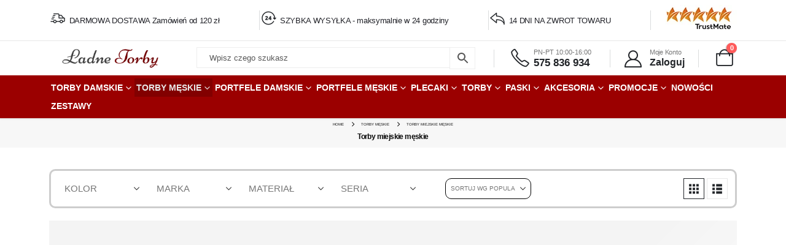

--- FILE ---
content_type: application/javascript
request_url: https://trustmate.io/build/js/widget/owl2.92692d0d.js
body_size: 356
content:
(()=>{"use strict";var t=function(t,o,e){if(e||2===arguments.length)for(var l,n=0,i=o.length;n<i;n++)!l&&n in o||(l||(l=Array.prototype.slice.call(o,0,n)),l[n]=o[n]);return t.concat(l||Array.prototype.slice.call(o))};document.addEventListener("mouseover",(function o(e){var l,n,i,r,a=e.target;(null===(n=null===(l=a.parentElement)||void 0===l?void 0:l.classList)||void 0===n?void 0:n.contains("tm-owl2__image-wrapper"))&&!(null===(r=null===(i=null==a?void 0:a.nextSibling)||void 0===i?void 0:i.classList)||void 0===r?void 0:r.contains("tm-tooltiptext__bottom"))&&function(){var o=document.querySelector(".tm-tooltiptext");if(o){var e=0,l=o;do{e+=(null==l?void 0:l.offsetTop)||0,l=(null==l?void 0:l.parentElement)||null}while(l||e>200);if((e=e<0?0:e)<200){var n=document.querySelectorAll(".tm-owl2__image-wrapper");t([],n,!0).forEach((function(t){t.children[1].classList.contains("tm-tooltiptext__bottom")||t.children[1].classList.add("tm-tooltiptext__bottom")}))}}}(),document.removeEventListener("mouseover",o)}))})();

--- FILE ---
content_type: image/svg+xml
request_url: https://trustmate.io/images/widgets/badges/v2/pl/role_model.svg
body_size: 14373
content:
<svg width="80" height="85" viewBox="0 0 80 85" fill="none" xmlns="http://www.w3.org/2000/svg">
<path d="M75.7199 18.3857C74.3698 34.3019 73.0197 50.1888 71.6696 66.1051C71.5834 66.662 71.3536 67.6293 70.7217 68.6259C69.9174 69.857 68.8545 70.5018 68.3662 70.7363C64.4021 72.2605 60.4093 73.7848 56.4452 75.309C56.3303 75.3676 56.1867 75.3969 56.0431 75.4555C51.4757 77.2142 46.9371 78.9436 42.3698 80.7023C41.9102 80.8782 41.1633 81.0834 40.2441 81.0834H39.842C38.9228 81.0834 38.1759 80.8489 37.7163 80.7023C33.149 78.9436 28.6104 77.1849 24.0431 75.4555C23.9281 75.3969 23.7845 75.3676 23.6409 75.309C19.6768 73.7848 15.684 72.2605 11.7199 70.7363C11.2028 70.4725 10.1687 69.857 9.36442 68.6259C8.70373 67.6293 8.50266 66.662 8.41648 66.1051C7.06639 50.1888 5.7163 34.3019 4.36621 18.3857C4.36621 17.9753 4.36621 17.2425 4.65346 16.4218C4.96944 15.6011 5.42905 15.0441 5.68758 14.751C7.92815 11.3216 10.1687 7.89209 12.4093 4.46262L12.9264 3.67121C13.6158 2.58667 14.7648 1.94182 16.0287 1.85388H64.1149C65.3788 1.91251 66.5278 2.58667 67.2172 3.67121L67.7343 4.46262C69.9748 7.89209 72.2154 11.3216 74.456 14.751C74.7432 15.0441 75.2028 15.6011 75.4901 16.4218C75.8061 17.2425 75.8061 17.9753 75.7773 18.3857H75.7199Z" fill="url(#paint0_linear_9_2307)"/>
<path d="M75.7197 18.3857C75.7197 18.6495 75.6622 18.9133 75.6622 19.2064L49.2637 24.8929L63.2529 1.88321H64.0572C65.3211 1.94183 66.4701 2.616 67.1595 3.70053L67.6766 4.49195C69.9172 7.92142 72.1577 11.3509 74.3983 14.7804C74.6856 15.0735 75.1452 15.6304 75.4324 16.4511C75.7484 17.2718 75.7484 18.0046 75.7197 18.415V18.3857Z" fill="#D276AD"/>
<path d="M4.30884 18.3857C4.30884 18.6495 4.36629 18.9133 4.36629 19.2064L30.7649 24.8929L16.8043 1.88321H16C14.7361 1.94183 13.5871 2.616 12.8977 3.70053L12.3807 4.49195C10.1401 7.92142 7.8995 11.3509 5.65893 14.7804C5.37167 15.0735 4.91207 15.6304 4.62482 16.4511C4.30884 17.2718 4.30884 18.0046 4.33756 18.415L4.30884 18.3857Z" fill="#C260A1"/>
<path d="M75.7195 19.2064C74.3982 34.7123 73.0768 50.2182 71.7842 65.7241C71.7554 66.2517 71.6118 67.0724 71.1522 68.0104C70.6639 69.007 70.0032 69.6225 69.601 69.9743C64.4879 66.0172 59.3748 62.0601 54.2617 58.1323C55.3533 46.4663 56.4448 34.8002 57.5364 23.1342C63.5974 21.8152 69.6585 20.5254 75.7195 19.2064Z" fill="url(#paint1_linear_9_2307)"/>
<path d="M4.30884 19.2064C5.6302 34.7123 6.95157 50.2182 8.24421 65.7241C8.24421 66.2517 8.41656 67.0724 8.87616 68.0104C9.36449 69.007 10.0252 69.6225 10.4273 69.9743C15.5404 66.0172 20.6535 62.0601 25.7666 58.1323C24.6751 46.4663 23.5835 34.8002 22.492 23.1342C16.4309 21.8152 10.3699 20.5254 4.30884 19.2064Z" fill="url(#paint2_linear_9_2307)"/>
<path d="M65.1775 21.1703C64.5169 34.0088 63.8274 46.8766 63.1668 59.7152V60.1548L22.8364 12.025H57.6515C58.5994 12.025 58.858 11.9957 59.2314 12.0837C59.4899 12.1423 59.8059 12.2889 60.1793 12.582C60.524 12.9044 60.8687 13.2268 61.2422 13.5493C61.8167 14.4579 62.4199 15.3959 62.9944 16.3632C63.5976 17.3598 64.2009 18.3564 64.7754 19.353C64.8903 19.5288 65.0339 19.7926 65.1201 20.1444C65.235 20.5841 65.235 20.9358 65.235 21.1996H65.1775V21.1703Z" fill="#C260A1"/>
<path d="M63.2528 60.1842C63.2241 60.6238 63.1092 61.2394 62.7645 61.8549C62.3623 62.5584 61.8453 62.9688 61.558 63.1446C58.3408 64.405 55.1236 65.6361 51.9063 66.8965C46.3049 68.9777 42.2259 70.4726 41.5939 70.6777C41.3354 70.7657 40.7896 70.9415 40.1002 70.9709H40.0715C39.3821 70.9709 38.8363 70.7657 38.5778 70.6777C37.9458 70.4433 33.8381 68.9777 28.2654 66.8965C25.0482 65.6361 21.8309 64.405 18.6137 63.1446C18.3264 62.9395 17.8094 62.5584 17.4072 61.8549C16.8902 60.9463 16.8902 60.0962 16.8902 59.7445C16.2295 46.906 15.5401 34.0381 14.8794 21.1996C14.8794 20.9651 14.8794 20.5841 14.9943 20.1444C15.0805 19.7927 15.2241 19.5582 15.339 19.353C15.9135 18.3564 16.488 17.3598 17.12 16.3632C17.6945 15.3959 18.2977 14.4579 18.8722 13.5493C19.2169 13.2268 19.5616 12.9044 19.9063 12.582C20.2798 12.2889 20.5957 12.1423 20.8255 12.0837C21.199 11.9664 21.4575 11.9957 22.4054 12.0251H23.0087L63.2528 60.1842Z" fill="url(#paint3_linear_9_2307)"/>
<path d="M75.7197 19.2064C74.3984 34.7123 73.077 50.2182 71.7844 65.7241C71.7269 66.2517 71.612 67.0724 71.1524 68.0104C70.6641 69.007 70.0034 69.6225 69.63 69.9743C69.63 69.9743 69.6012 69.9743 69.5725 69.945C69.9459 69.6225 70.3481 69.1828 70.7215 68.6552C71.3822 67.6586 71.5833 66.6913 71.6695 66.1344C72.9908 50.5113 74.3122 34.8589 75.6623 19.2357H75.7485L75.7197 19.2064Z" fill="url(#paint4_linear_9_2307)"/>
<path d="M75.634 19.2064C74.3126 34.8295 72.9913 50.482 71.6412 66.1051C71.555 66.662 71.3252 67.6293 70.6932 68.6259C70.3485 69.1828 69.9464 69.5932 69.5442 69.9156C68.941 69.4466 68.3378 68.9777 67.7058 68.5087C68.108 68.1862 68.5676 67.7466 68.9697 67.131C69.6017 66.193 69.8028 65.2844 69.8602 64.7568C71.1528 49.7199 72.4168 34.683 73.6807 19.6461C74.3126 19.4702 74.9446 19.3237 75.5765 19.2064H75.634Z" fill="url(#paint5_linear_9_2307)"/>
<path d="M62.8797 2.32289L61.5584 4.49196H17.7523L16.4309 2.32289H62.8797Z" fill="url(#paint6_linear_9_2307)"/>
<path d="M75.7201 18.3857C75.7201 18.6495 75.6627 18.9133 75.6627 19.2064L73.7668 19.6168C73.7668 19.2357 73.7668 18.5615 73.5083 17.8288C73.221 17.0373 72.7901 16.539 72.5316 16.2752C70.4059 13.0216 68.309 9.79735 66.1833 6.54375L65.695 5.81096C65.0343 4.78505 63.9427 4.16951 62.765 4.11088H61.9607L63.2821 1.91251H64.0864C65.3503 1.97113 66.4993 2.6453 67.1887 3.72983L67.7058 4.52125C69.9463 7.95071 72.1869 11.3802 74.4275 14.8096C74.7147 15.1028 75.1743 15.6597 75.4616 16.4804C75.7776 17.3011 75.7776 18.0339 75.7488 18.4443V18.3857H75.7201Z" fill="#C260A1"/>
<path d="M49.0342 38.0831C49.6374 37.5848 53.0845 35.3865 54.9803 33.5691C56.4453 32.1329 57.0198 28.381 54.7505 26.5636C51.7918 24.1894 48.948 26.6809 48.948 26.6809C48.948 26.6809 48.6895 25.2739 46.966 24.4532C44.7829 23.4273 42.054 23.0169 39.4974 23.0462C37.0557 23.0756 34.7864 23.3687 32.7757 24.3946C30.966 25.3032 30.8798 26.5636 30.8798 26.5636C30.8798 26.5636 28.5243 24.2773 25.6231 26.124C22.7505 27.9999 23.5549 31.7225 24.9624 33.3053C26.7721 35.3572 28.9552 36.3831 29.9319 37.1452C30.9085 37.9073 31.8565 38.6107 31.8565 39.2556C31.8565 39.9005 31.5692 40.047 31.4543 40.0177C31.3394 39.9884 31.1671 39.3435 30.6787 39.6073C30.018 39.9884 30.2191 41.4833 31.5979 41.6299C32.9193 41.7764 33.1778 40.3401 33.1778 40.3401L33.3789 38.9332L35.562 40.4867L37.9462 42.5092L37.8888 44.2386C37.8888 44.2386 37.7739 45.5576 37.1419 46.7301C36.51 47.9026 35.4759 49.0164 35.4759 49.0164V50.0423L44.3233 49.8371L44.036 48.8405C44.036 48.8405 42.887 47.5508 42.1976 46.1732C41.7092 45.1766 41.6231 44.2093 41.6231 44.2093V41.7471L46.1904 38.8746C46.1904 38.8746 46.6787 39.2849 46.6213 39.4022C46.5638 39.5487 46.5351 41.0143 47.6267 41.5419C48.7182 42.0695 49.6087 41.3954 49.4938 40.4574C49.3789 39.5194 48.8331 39.8418 48.6608 39.9884C48.4884 40.135 48.0863 40.1643 48.0001 39.6367C47.8852 39.109 48.3448 38.6107 48.948 38.0831H49.0342ZM26.3699 33.0122L25.3071 29.7293L26.571 28.0292L28.0073 27.5896C28.0073 27.5896 29.8457 28.9672 29.9031 29.0845C29.9606 29.2017 31.0809 31.5173 31.0809 31.5173L32.5171 36.8814L26.3699 33.0122ZM47.0809 37.321L48.431 31.5759C48.431 31.5759 49.3789 31.0483 49.3789 30.9604C49.3789 30.8725 51.1024 28.0292 51.1024 28.0292L53.9462 28.1465L54.5495 31.0483L53.1132 33.4519C53.1132 33.4519 47.0522 37.4383 47.0809 37.321Z" fill="#FDC31C"/>
<path d="M55.1815 30.169C54.9804 27.6189 52.4813 27.0033 51.476 27.3551C50.4706 27.7068 49.7812 28.4103 49.5514 29.4069C49.379 30.1983 49.1779 30.7552 48.9768 30.8138C48.747 30.9018 48.546 30.8725 48.546 30.8725C48.546 30.8725 48.5172 29.1431 48.546 28.4396C48.546 27.0033 49.0056 26.6223 49.0056 26.6223C49.0056 26.6223 48.9194 26.124 48.7183 25.8602C48.546 25.5964 48.2013 25.2446 48.2013 25.2446C48.2013 25.2446 48.2874 25.9481 47.9427 26.0947C47.598 26.2412 47.2246 26.0067 47.2246 26.0067L47.5693 27.443C47.5693 27.443 47.0235 34.6244 46.9661 34.8002C46.9086 34.9468 44.8404 38.6107 44.8404 38.6107C44.8404 38.6107 43.6339 39.7539 43.0594 40.0177C42.4849 40.2815 41.9966 40.985 39.756 41.0143C37.5442 41.0143 35.6196 39.2556 35.6196 39.2556L33.695 37.3797L32.2874 33.1295L32.0864 28.7913L32.1725 27.2085L32.23 26.5636L32.1438 26.2412C32.1438 26.2412 31.9715 26.4171 31.6268 26.3585C31.2821 26.2705 31.1672 25.8308 31.1672 25.8308C31.1672 25.8308 31.0235 26.036 31.0235 26.1533C31.0235 26.2705 30.9661 26.505 30.9661 26.505C30.9661 26.505 31.3395 26.8861 31.397 27.4723C31.4831 28.0292 31.397 30.3448 30.9661 30.3155C30.5639 30.2569 30.7075 28.3223 29.2138 27.5602C27.9212 26.9154 25.9966 27.1206 25.221 28.7327C24.4454 30.3742 25.0199 32.2794 27.4616 34.0674C29.9032 35.8554 32.546 37.3503 32.9481 38.7866C33.4365 40.4867 32.3162 41.5126 32.3162 41.5126C32.3162 41.5126 33.1205 41.3954 33.5226 40.516C33.6663 40.2229 33.695 39.8125 33.7237 39.5487C34.6429 40.7798 35.8781 41.835 37.5442 42.3333C38.1761 42.5385 38.8655 42.6558 39.8422 42.6558H40.2444C41.3934 42.6264 42.3413 42.392 43.2892 41.923C44.5531 41.3367 45.5298 40.3988 46.3054 39.3728C46.3054 39.6073 46.4203 40.2229 46.7075 40.7212C47.1959 41.5712 48.0289 41.6298 48.0289 41.6298C48.0289 41.6298 46.8799 40.9264 47.1097 39.2849C47.3395 37.6141 48.4311 37.0279 50.0397 35.9727C51.677 34.8882 55.3826 32.7191 55.1815 30.1397V30.169ZM28.5819 33.8623C27.8637 33.3346 26.5711 32.6312 26.054 31.5759C25.3646 30.1397 25.9104 28.4103 27.2605 28.2051C30.0469 27.7654 30.0756 31.2828 30.2767 31.6932C30.4777 32.1036 30.9948 32.1329 30.9948 32.1329C30.9948 32.1329 30.9948 32.3674 31.081 32.8363C31.1384 33.2174 31.1959 33.5984 31.3108 34.0381C31.3682 34.3312 31.4257 34.5657 31.4831 34.7709C31.598 35.2399 31.7704 35.7089 31.9427 36.2365C31.6842 36.0606 30.133 34.9468 28.5819 33.8329V33.8623ZM53.7452 31.957C53.1707 32.9243 51.993 33.6278 51.1312 34.214C50.011 34.9761 48.3449 36.1486 47.8853 36.471C48.0002 36.1779 48.0864 35.8848 48.1725 35.621C48.3162 35.2399 48.4598 34.8002 48.5747 34.3019C48.8332 33.0122 48.8907 31.8691 48.8907 31.8691C48.8907 31.8691 49.4365 32.0156 49.7812 31.6639C50.1259 31.3121 50.2408 30.1397 50.5567 29.5827C51.0451 28.7327 52.0505 27.8534 53.5442 28.9086C54.4059 29.5241 54.4347 30.8138 53.7452 31.957Z" fill="#F7A62E"/>
<path d="M39.1813 43.5644H40.7037C40.7037 43.5644 40.7325 45.2352 40.991 46.4956C41.2208 47.756 41.5655 49.163 41.5655 49.163C41.5655 49.163 38.4632 50.2182 38.4919 49.075C38.5206 47.9319 38.9802 45.7042 38.9802 45.7042C38.9802 45.7042 39.2675 43.0368 39.21 43.5351H39.1813V43.5644Z" fill="#F7A62E"/>
<path d="M36.6245 25.9188C36.6245 25.9188 38.3193 25.7136 39.8992 25.7429C41.4791 25.7722 43.0877 26.0947 43.0877 26.0947C43.0877 26.0947 43.0015 31.488 42.7143 34.5071C42.427 37.5262 41.3067 39.7832 41.0195 40.4281C40.7322 41.0436 40.5311 41.3954 40.5311 41.3954L39.0087 41.2195L36.366 35.8261L36.6245 25.9188Z" fill="#F7A62E"/>
<path d="M34.5854 26.7395C34.5854 26.7395 35.0738 26.505 35.7632 26.2412C36.3951 26.0067 36.9696 25.9188 36.9696 25.9188C36.9696 25.9188 36.9696 29.4948 37.0558 32.0449C37.1132 34.214 37.8888 37.7607 38.2623 38.728C38.6357 39.666 39.3251 41.1316 39.3251 41.1316C39.3251 41.1316 37.9463 40.9264 37.0845 39.8125C36.6249 39.2263 34.528 34.7123 34.4418 31.7518C34.3556 28.7913 34.6429 26.6809 34.5854 26.7688V26.7395Z" fill="#FFEFAC"/>
<path d="M33.8095 27.1499C33.8095 27.1499 33.3786 30.3742 33.9818 33.2174C34.5851 36.0606 35.4468 38.0245 36.0501 38.7866C36.5671 39.4608 36.9118 39.7832 37.0842 39.7832C37.2565 39.7832 36.3086 37.409 35.849 35.5623C35.3894 33.7157 35.1596 31.488 35.1021 30.4035C35.0447 29.3189 35.016 26.4757 35.016 26.4757C35.016 26.4757 34.4989 26.7102 34.384 26.7981C34.2691 26.8861 33.8382 27.1499 33.8382 27.1499H33.8095Z" fill="#FFFDFE"/>
<path d="M37.2566 48.9871C37.2566 48.9871 38.2907 47.287 38.4918 45.9973C38.7216 44.7076 38.8365 43.5644 38.8365 43.5644H39.4684C39.4684 43.5644 39.411 45.4697 39.3248 46.7301C39.2386 47.9905 39.0376 49.2509 39.0376 49.2509L37.2566 49.0164V48.9871Z" fill="#FFEFAC"/>
<path d="M38.0322 42.4799C38.0322 42.4799 38.5206 42.0109 39.8132 42.0109C41.1058 42.0109 41.6803 42.5385 41.6803 42.5385V44.18C41.6803 44.18 40.8473 43.9162 39.7845 43.8868C38.894 43.8868 37.946 44.2093 37.946 44.2093L38.0035 42.4799H38.0322Z" fill="#D1701C"/>
<path d="M32.287 26.0653C32.5168 25.8602 34.6138 24.2187 39.6407 24.1894C45.0411 24.1308 47.0518 25.7429 47.1955 25.8309C47.3391 25.9188 47.5114 26.3585 47.4253 26.5636C47.3391 26.7688 47.1955 26.8274 46.7933 26.6516C46.3912 26.4757 44.3804 24.9808 39.5545 25.1274C34.9297 25.2739 32.9477 26.7102 32.7466 26.8274C32.5743 26.9154 32.2583 26.9447 32.1147 26.7395C31.971 26.5343 32.1147 26.1826 32.2583 26.036L32.287 26.0653Z" fill="#D1701C"/>
<path d="M47.4542 27.2085C46.8222 27.2671 47.2531 32.3674 45.9604 35.533C44.5529 38.9332 42.7432 39.9298 42.8294 40.1056C42.9156 40.2815 44.6678 39.7539 45.7594 38.1418C46.7935 36.6469 47.3967 35.3278 47.684 33.5691C47.9712 31.8104 48.1436 27.0913 47.4542 27.1499V27.2085Z" fill="#D1701C"/>
<path d="M32.1723 27.7947C32.0287 27.7947 32.1723 30.3155 31.9138 31.4587C31.8276 31.8984 31.5691 31.9863 31.5691 32.0742C31.5691 32.1622 32.0861 35.4451 33.0054 36.8814C33.8958 38.259 35.6481 39.9884 35.9066 39.6953C36.1651 39.4022 34.6427 38.4349 33.5799 36.2951C32.9766 35.0933 32.3734 33.2467 32.3447 31.1363C32.3447 29.7586 32.4883 27.7947 32.1723 27.7654V27.7947Z" fill="#D1701C"/>
<path d="M46.2476 52.739V48.8112H33.867V52.7683H32.1147V55.6115H47.8275V52.7683H46.2476V52.739Z" fill="#76307E"/>
<path d="M37.8599 50.8923C37.5439 50.8923 37.1992 50.951 37.1992 51.332V53.0321C37.1992 53.2373 37.3716 53.4425 37.8025 53.4425H42.5134C42.8007 53.4425 42.9443 53.208 42.9443 52.9442V51.3613C42.9443 50.8923 42.5421 50.8923 42.2549 50.8923H37.8599Z" fill="#FCC21C"/>
<path d="M34.9297 49.6319H45.2133V51.8596L44.4665 50.1889L34.9297 49.6319Z" fill="#602665"/>
<path d="M33.0916 54.0287V54.8201H46.535L33.6373 54.439L33.0916 54.0287Z" fill="#602665"/>
<path d="M38.9805 51.3027H42.3988V52.3579L42.0828 51.6544L38.9805 51.3027Z" fill="#FFDD70"/>
<path d="M28.8403 22.4014L29.3286 23.779C29.4722 24.2187 29.8169 24.5411 30.2765 24.6584L31.6553 25.0394C31.6553 25.0394 31.7703 25.2446 31.6553 25.2739L30.3053 25.7722C29.8744 25.9188 29.5584 26.2705 29.4435 26.7395L29.0701 28.1465C29.0701 28.1465 28.869 28.2637 28.8403 28.1465L28.3519 26.7688C28.2083 26.3291 27.8636 26.0067 27.404 25.8895L26.0252 25.5084C26.0252 25.5084 25.9103 25.3032 26.0252 25.2739L27.3753 24.7756C27.8062 24.6291 28.1221 24.2773 28.237 23.8083L28.6105 22.4014C28.6105 22.4014 28.8115 22.2841 28.8403 22.4014Z" fill="white"/>
<path d="M42.5421 49.5733L42.7432 50.1889C42.8007 50.394 42.973 50.5406 43.1454 50.5992L43.7486 50.7751C43.7486 50.7751 43.806 50.863 43.7486 50.8923L43.1454 51.1268C42.9443 51.1855 42.8294 51.3613 42.7719 51.5665L42.5996 52.2114C42.5996 52.2114 42.5134 52.27 42.4847 52.2114L42.2836 51.5958C42.2262 51.3906 42.0538 51.2441 41.8815 51.1855L41.2782 51.0096C41.2782 51.0096 41.2208 50.9217 41.2782 50.8923L41.8815 50.6578C42.0825 50.5992 42.1974 50.4233 42.2549 50.2182L42.4272 49.5733C42.4272 49.5733 42.5134 49.5147 42.5421 49.5733Z" fill="white"/>
<path d="M51.8206 25.7429L51.9929 26.2412C52.0504 26.3878 52.1653 26.505 52.3089 26.5636L52.7685 26.6809C52.7685 26.6809 52.7972 26.7395 52.7685 26.7688L52.3089 26.9447C52.3089 26.9447 52.0504 27.1206 52.0216 27.2671L51.9067 27.7654C51.9067 27.7654 51.8493 27.824 51.8206 27.7654L51.6482 27.2671C51.5908 27.1206 51.4759 27.0033 51.3322 26.9447L50.8726 26.8274C50.8726 26.8274 50.8439 26.7688 50.8726 26.7395L51.3322 26.5636C51.3322 26.5636 51.5908 26.3878 51.6195 26.2412L51.7344 25.7429C51.7344 25.7429 51.7918 25.6843 51.8206 25.7429Z" fill="white"/>
<g opacity="0.76">
<path opacity="0.4" d="M30.2194 66.1051C37.8316 69.1535 43.5192 72.2019 42.9447 72.8761C42.3702 73.5503 35.7347 71.6157 28.1225 68.5673C20.5102 65.5189 14.8226 62.4705 15.3971 61.7963C15.9716 61.1221 22.6072 63.0567 30.2194 66.1051Z" fill="url(#paint7_radial_9_2307)"/>
<path opacity="0.4" d="M38.1963 70.9413C38.3923 70.4286 34.5015 68.4009 29.5059 66.4124C24.5103 64.4239 20.3017 63.2276 20.1057 63.7404C19.9096 64.2532 23.8005 66.2808 28.7961 68.2693C33.7916 70.2578 38.0003 71.4541 38.1963 70.9413Z" fill="url(#paint8_radial_9_2307)"/>
<path opacity="0.4" d="M29.7886 66.6034C34.3272 68.4207 37.7168 70.2381 37.3721 70.6191C37.0274 71.0295 33.092 69.857 28.5534 68.0397C24.0148 66.2224 20.6252 64.405 20.9699 64.024C21.3146 63.6136 25.25 64.7861 29.7886 66.6034Z" fill="url(#paint9_radial_9_2307)"/>
<path opacity="0.4" d="M29.5874 66.8672C32.5461 68.069 34.7866 69.2415 34.5568 69.5053C34.327 69.7691 31.7418 69.007 28.7831 67.8052C25.8244 66.6034 23.5838 65.4309 23.8136 65.1671C24.0434 64.9033 26.6287 65.6654 29.5874 66.8672Z" fill="url(#paint10_radial_9_2307)"/>
<g opacity="0.51">
<path opacity="0.4" d="M8.53174 55.3184C8.90517 61.5911 8.79027 66.5155 8.24449 66.3103C7.72743 66.1344 6.98057 60.9169 6.60715 54.6442C6.23372 48.3715 6.34862 43.4472 6.8944 43.6524C7.41145 43.8282 8.15831 49.0457 8.53174 55.3184Z" fill="url(#paint11_radial_9_2307)"/>
<path opacity="0.4" d="M8.03035 62.4958C8.36282 62.474 8.42382 59.1299 8.16659 55.0265C7.90936 50.923 7.4313 47.6141 7.09883 47.6358C6.76635 47.6575 6.70535 51.0016 6.96259 55.1051C7.21982 59.2085 7.69787 62.5175 8.03035 62.4958Z" fill="url(#paint12_radial_9_2307)"/>
<path opacity="0.4" d="M8.12919 55.2012C8.35899 58.9238 8.27281 61.8549 7.95684 61.7377C7.64086 61.6204 7.20998 58.5134 6.98018 54.7908C6.75037 51.0682 6.83655 48.1371 7.15253 48.2543C7.46851 48.3715 7.89938 51.4786 8.12919 55.2012Z" fill="url(#paint13_radial_9_2307)"/>
<path opacity="0.4" d="M7.92796 55.1132C8.07159 57.5461 8.01414 59.4807 7.81306 59.4221C7.61198 59.3634 7.32473 57.3116 7.1811 54.8494C7.03748 52.4166 7.09493 50.482 7.296 50.5406C7.49708 50.5992 7.78433 52.6511 7.92796 55.1132Z" fill="url(#paint14_radial_9_2307)"/>
</g>
<g opacity="0.51">
<path opacity="0.4" d="M33.0056 77.5953C38.8081 79.7057 43.1743 81.7576 42.8009 82.1679C42.4275 82.5783 37.4293 81.2299 31.6555 79.1195C25.853 77.0091 21.4867 74.9572 21.8602 74.5469C22.2336 74.1365 27.2318 75.4849 33.0056 77.5953Z" fill="url(#paint15_radial_9_2307)"/>
<path opacity="0.4" d="M39.1969 80.8702C39.3079 80.5496 36.3178 79.1793 32.5184 77.8094C28.719 76.4396 25.549 75.5889 25.438 75.9095C25.327 76.23 28.3171 77.6003 32.1165 78.9702C35.9159 80.3401 39.0859 81.1907 39.1969 80.8702Z" fill="url(#paint16_radial_9_2307)"/>
<path opacity="0.4" d="M32.7473 77.8884C36.1943 79.1488 38.8083 80.3506 38.5785 80.6144C38.3487 80.8782 35.39 80.0575 31.943 78.7971C28.4959 77.5367 25.8819 76.3349 26.1117 76.0711C26.3415 75.8073 29.3002 76.628 32.7473 77.8884Z" fill="url(#paint17_radial_9_2307)"/>
<path opacity="0.4" d="M32.6035 78.0643C34.8728 78.885 36.5676 79.6764 36.424 79.8523C36.2803 80.0282 34.327 79.4712 32.0577 78.6505C29.7884 77.8298 28.0936 77.0384 28.2373 76.8625C28.3809 76.6866 30.3342 77.2436 32.6035 78.0643Z" fill="url(#paint18_radial_9_2307)"/>
</g>
<g opacity="0.51">
<path opacity="0.4" d="M64.1442 54.7615C63.7708 61.0049 63.1676 65.8999 62.8229 65.6654C62.4782 65.4309 62.5069 60.1842 62.909 53.9115C63.2825 47.6681 63.8857 42.773 64.2304 43.0075C64.5751 43.242 64.5464 48.4888 64.1442 54.7615Z" fill="url(#paint19_radial_9_2307)"/>
<path opacity="0.4" d="M63.9434 54.6149C63.6848 58.7186 63.3114 61.9135 63.0816 61.767C62.8518 61.6204 62.8805 58.1616 63.1391 54.058C63.3976 49.9544 63.771 46.7594 64.0008 46.906C64.2306 47.0525 64.2019 50.5113 63.9434 54.6149Z" fill="url(#paint20_radial_9_2307)"/>
<path opacity="0.4" d="M63.8856 54.5856C63.6558 58.3082 63.3111 61.2101 63.1101 61.0928C62.909 60.9463 62.9377 57.8099 63.1675 54.0873C63.3973 50.3647 63.742 47.4629 63.9431 47.5801C64.1442 47.7267 64.1154 50.863 63.8856 54.5856Z" fill="url(#paint21_radial_9_2307)"/>
<path opacity="0.4" d="M63.7707 54.4977C63.627 56.9306 63.3972 58.8651 63.2536 58.7479C63.11 58.6599 63.1387 56.6081 63.2823 54.1459C63.426 51.7131 63.6558 49.7785 63.7994 49.8957C63.943 50.013 63.9143 52.0355 63.7707 54.4977Z" fill="url(#paint22_radial_9_2307)"/>
</g>
<g opacity="0.51">
<path opacity="0.4" d="M51.1887 12.494C45.3575 12.4354 40.7902 12.2009 40.9913 11.9664C41.1923 11.7319 46.0756 11.5561 51.9069 11.6147C57.7381 11.6733 62.3054 11.9078 62.1044 12.1423C61.9033 12.3768 57.02 12.5527 51.1887 12.494Z" fill="url(#paint23_radial_9_2307)"/>
<path opacity="0.4" d="M51.3039 12.3182C47.4834 12.2889 44.496 12.113 44.6109 11.9664C44.7258 11.8199 47.943 11.7026 51.7635 11.7319C55.5839 11.7613 58.5714 11.9371 58.4565 12.0837C58.3416 12.2595 55.1243 12.3475 51.3039 12.3182Z" fill="url(#paint24_radial_9_2307)"/>
<path opacity="0.4" d="M51.3322 12.2889C47.8564 12.2595 45.1562 12.113 45.2711 11.9664C45.386 11.8199 48.2873 11.7319 51.763 11.7612C55.2388 11.7906 57.939 11.9371 57.8241 12.0837C57.7092 12.2302 54.8079 12.3182 51.3322 12.2889Z" fill="url(#paint25_radial_9_2307)"/>
<path opacity="0.4" d="M51.3894 12.2009C49.1201 12.2009 47.3392 12.0837 47.3966 11.9957C47.4828 11.9078 49.3787 11.8492 51.648 11.8492C53.9173 11.8492 55.6982 11.9664 55.6408 12.0544C55.5833 12.1423 53.6587 12.2009 51.3894 12.2009Z" fill="url(#paint26_radial_9_2307)"/>
</g>
</g>
<g opacity="0.1">
<path opacity="0.4" d="M25.7948 70.7071C13.845 66.0758 3.87735 64.4343 3.50392 67.0138C3.13049 69.6225 12.5237 75.4555 24.4447 80.0868C36.3944 84.718 46.3621 86.3595 46.7355 83.7801C47.109 81.1713 37.7158 75.3383 25.7948 70.7071Z" fill="url(#paint27_radial_9_2307)"/>
<path opacity="0.4" d="M39.293 81.0345C39.8928 79.4661 34.0414 75.6707 26.2233 72.5571C18.4053 69.4436 11.5813 68.191 10.9814 69.7593C10.3816 71.3277 16.233 75.1232 24.051 78.2367C31.869 81.3503 38.6931 82.6029 39.293 81.0345Z" fill="url(#paint28_radial_9_2307)"/>
<path opacity="0.4" d="M25.536 72.6123C18.4408 69.857 12.4947 68.8897 12.2649 70.4139C12.0351 71.9674 17.6365 75.4555 24.7317 78.2108C31.8268 80.9661 37.773 81.9334 38.0028 80.4092C38.2326 78.8557 32.6311 75.3676 25.536 72.6123Z" fill="url(#paint29_radial_9_2307)"/>
<path opacity="0.4" d="M25.3924 73.5503C20.7389 71.733 16.8323 71.0881 16.6886 72.114C16.545 73.1399 20.2219 75.4262 24.8754 77.2142C29.5289 79.0316 33.4355 79.6764 33.5791 78.6505C33.7227 77.6246 30.0459 75.3383 25.3924 73.5503Z" fill="url(#paint30_radial_9_2307)"/>
</g>
<g opacity="0.51">
<path opacity="0.4" d="M9.07715 55.0546C9.45058 61.3273 9.33568 66.2517 8.7899 66.0465C8.27284 65.8706 7.52599 60.6531 7.15256 54.3804C6.77913 48.1077 6.89403 43.1834 7.43981 43.3886C7.95686 43.5644 8.70372 48.7819 9.07715 55.0546Z" fill="url(#paint31_radial_9_2307)"/>
<path opacity="0.4" d="M8.58381 62.1659C8.91629 62.1442 8.97729 58.8001 8.72006 54.6966C8.46282 50.5931 7.98477 47.2842 7.65229 47.3059C7.31982 47.3276 7.25882 50.6717 7.51605 54.7752C7.77328 58.8787 8.25134 62.1876 8.58381 62.1659Z" fill="url(#paint32_radial_9_2307)"/>
<path opacity="0.4" d="M8.70341 54.908C8.93321 58.6306 8.84703 61.5618 8.53105 61.4445C8.21508 61.3273 7.7842 58.2203 7.55439 54.4977C7.32459 50.7751 7.41077 47.8439 7.72675 47.9612C8.04272 48.0784 8.4736 51.1855 8.70341 54.908Z" fill="url(#paint33_radial_9_2307)"/>
<path opacity="0.4" d="M8.50242 54.8494C8.64605 57.2823 8.5886 59.2169 8.38752 59.1582C8.18644 59.0996 7.89919 57.0478 7.75556 54.5856C7.61194 52.1527 7.66939 50.2182 7.87047 50.2768C8.07154 50.3354 8.3588 52.3872 8.50242 54.8494Z" fill="url(#paint34_radial_9_2307)"/>
</g>
<path opacity="0.4" d="M44.1422 54.391C44.8878 54.0309 44.7825 52.2088 43.9069 50.3213C43.0313 48.4337 41.7171 47.1955 40.9714 47.5557C40.2258 47.9158 40.3311 49.7379 41.2067 51.6255C42.0823 53.513 43.3965 54.7512 44.1422 54.391Z" fill="url(#paint35_radial_9_2307)"/>
<path opacity="0.4" d="M43.6011 53.2253C44.0887 52.9899 44.0162 51.7907 43.4393 50.547C42.8624 49.3033 41.9995 48.4859 41.5119 48.7214C41.0244 48.9569 41.0968 50.156 41.6738 51.3998C42.2507 52.6435 43.1136 53.4608 43.6011 53.2253Z" fill="url(#paint36_radial_9_2307)"/>
<path opacity="0.4" d="M43.4328 50.7458C43.9211 51.8889 43.8924 52.8855 43.4328 53.0028C42.9444 53.12 42.1688 52.27 41.6805 51.1268C41.1922 49.9837 41.2209 48.9871 41.6805 48.8698C42.1688 48.7526 42.9444 49.6026 43.4328 50.7458Z" fill="url(#paint37_radial_9_2307)"/>
<path opacity="0.4" d="M43.117 50.8337C43.4329 51.5665 43.4329 52.2407 43.117 52.2993C42.801 52.3579 42.2839 51.8303 41.9679 51.0682C41.652 50.3354 41.652 49.6613 41.9679 49.6026C42.2839 49.544 42.801 50.0716 43.117 50.8337Z" fill="url(#paint38_radial_9_2307)"/>
<path opacity="0.4" d="M54.5136 31.1262C55.8086 30.1912 55.6255 27.6549 54.1044 25.4611C52.5834 23.2674 50.3004 22.247 49.0054 23.182C47.7103 24.117 47.8935 26.6533 49.4145 28.8471C50.9355 31.0408 53.2185 32.0612 54.5136 31.1262Z" fill="url(#paint39_radial_9_2307)"/>
<path opacity="0.4" d="M53.5681 29.7623C54.4099 29.1545 54.2826 27.4941 53.2839 26.0537C52.2851 24.6132 50.793 23.9382 49.9512 24.5459C49.1094 25.1537 49.2367 26.8141 50.2354 28.2545C51.2342 29.695 52.7262 30.37 53.5681 29.7623Z" fill="url(#paint40_radial_9_2307)"/>
<path opacity="0.4" d="M53.5153 26.7102C54.2047 28.1172 54.0036 29.4362 53.0557 29.6707C52.1077 29.9052 50.7576 28.9672 50.0682 27.5602C49.3788 26.1533 49.5799 24.8343 50.5278 24.5998C51.4758 24.3653 52.8259 25.3032 53.5153 26.7102Z" fill="url(#paint41_radial_9_2307)"/>
<path opacity="0.4" d="M52.9116 26.8568C53.3712 27.7654 53.2276 28.6448 52.5956 28.7913C51.9637 28.9379 51.0732 28.3224 50.6136 27.4137C50.154 26.505 50.2976 25.6257 50.9296 25.4791C51.5615 25.3326 52.452 25.9481 52.9116 26.8568Z" fill="url(#paint42_radial_9_2307)"/>
<g opacity="0.62">
<path opacity="0.4" d="M65.8672 54.9667C65.0916 61.7084 63.6553 66.8672 62.65 66.4862C61.6733 66.1051 61.5009 60.3014 62.2765 53.5597C63.0521 46.818 64.4884 41.6592 65.4938 42.0402C66.4704 42.4213 66.6428 48.225 65.8672 54.9667Z" fill="url(#paint43_radial_9_2307)"/>
<path opacity="0.4" d="M65.2809 54.3997C65.7705 49.9598 65.6306 46.2988 64.9685 46.2228C64.3063 46.1468 63.3727 49.6844 62.8831 54.1244C62.3935 58.5644 62.5333 62.2253 63.1955 62.3014C63.8576 62.3774 64.7913 58.8397 65.2809 54.3997Z" fill="url(#paint44_radial_9_2307)"/>
<path opacity="0.4" d="M65.1488 54.7029C64.6892 58.7186 63.8274 61.7963 63.2242 61.5618C62.6209 61.3273 62.5348 57.8978 62.9944 53.8821C63.454 49.8664 64.3157 46.7887 64.919 47.0232C65.4935 47.2577 65.6084 50.6872 65.1488 54.7029Z" fill="url(#paint45_radial_9_2307)"/>
<path opacity="0.4" d="M64.7752 54.5563C64.4592 57.1944 63.9134 59.2169 63.5113 59.041C63.1379 58.8944 63.0517 56.6374 63.3677 53.9994C63.6836 51.3613 64.2294 49.3388 64.6316 49.5147C65.0337 49.6906 65.0912 51.9183 64.7752 54.5563Z" fill="url(#paint46_radial_9_2307)"/>
</g>
<g opacity="0.34">
<path opacity="0.4" d="M8.73212 8.1266C12.2366 2.93843 15.5687 -0.637596 16.2007 0.0951964C16.8327 0.827988 14.5059 5.63511 11.0301 10.794C7.55438 15.9528 4.19352 19.5582 3.56156 18.796C2.92961 18.0633 5.25636 13.2561 8.73212 8.09729V8.1266Z" fill="url(#paint47_radial_9_2307)"/>
<path opacity="0.4" d="M10.8 10.0803C13.0757 6.66733 14.5057 3.61264 13.9942 3.2575C13.4827 2.90235 11.2232 5.38124 8.94756 8.79425C6.67192 12.2073 5.24184 15.2619 5.75339 15.6171C6.26493 15.9722 8.52439 13.4933 10.8 10.0803Z" fill="url(#paint48_radial_9_2307)"/>
<path opacity="0.4" d="M9.19178 8.65421C11.26 5.57648 13.2708 3.43673 13.6442 3.87641C14.0176 4.31608 12.6388 7.15931 10.5706 10.237C8.50237 13.3148 6.4916 15.4545 6.11817 15.0148C5.74474 14.5752 7.12355 11.7319 9.19178 8.65421Z" fill="url(#paint49_radial_9_2307)"/>
<path opacity="0.4" d="M9.42187 8.91802C10.772 6.89551 12.0933 5.48855 12.3231 5.78167C12.5817 6.07479 11.6624 7.95074 10.3124 9.97324C8.96227 11.9957 7.6409 13.4027 7.4111 13.1096C7.1813 12.8165 8.07178 10.9405 9.42187 8.91802Z" fill="url(#paint50_radial_9_2307)"/>
</g>
<path opacity="0.4" d="M29.8904 30.4862C34.1711 29.8147 37.3052 27.0393 36.8906 24.2872C36.476 21.5351 32.6696 19.8485 28.3889 20.5201C24.1082 21.1916 20.9741 23.967 21.3887 26.7191C21.8033 29.4711 25.6097 31.1577 29.8904 30.4862Z" fill="url(#paint51_radial_9_2307)"/>
<path opacity="0.4" d="M29.633 28.7769C32.4398 28.3366 34.4943 26.5139 34.2219 24.7059C33.9495 22.8978 31.4534 21.7891 28.6466 22.2294C25.8398 22.6697 23.7853 24.4923 24.0577 26.3004C24.3301 28.1084 26.8263 29.2172 29.633 28.7769Z" fill="url(#paint52_radial_9_2307)"/>
<path opacity="0.4" d="M29.6449 22.0497C32.1727 22.1083 33.8388 23.5445 33.3792 25.2153C32.9196 26.9154 30.5066 28.2051 28.0075 28.1465C25.4797 28.0879 23.8136 26.6516 24.2732 24.9808C24.7328 23.2807 27.1458 21.991 29.6449 22.0497Z" fill="url(#paint53_radial_9_2307)"/>
<path opacity="0.4" d="M29.3574 23.1049C30.9947 23.1342 32.115 24.0722 31.799 25.186C31.5118 26.2999 29.9032 27.1499 28.2658 27.1206C26.6285 27.0913 25.5082 26.1533 25.8242 25.0394C26.1402 23.9256 27.7201 23.0756 29.3574 23.1049Z" fill="url(#paint54_radial_9_2307)"/>
<g opacity="0.27">
<path opacity="0.4" d="M25.307 32.7777C21.1992 46.6421 22.0036 58.3082 27.0592 58.8358C32.1436 59.3634 39.5834 48.5181 43.6912 34.6537C47.7989 20.7892 46.9946 9.12319 41.9389 8.59558C36.8545 8.06797 29.4147 18.9133 25.307 32.7777Z" fill="url(#paint55_radial_9_2307)"/>
<path opacity="0.4" d="M40.2379 49.7343C43.3541 48.6771 43.4906 40.4852 40.5426 31.4372C37.5947 22.3892 32.6787 15.9113 29.5624 16.9685C26.4461 18.0257 26.3097 26.2176 29.2577 35.2656C32.2056 44.3136 37.1216 50.7915 40.2379 49.7343Z" fill="url(#paint56_radial_9_2307)"/>
<path opacity="0.4" d="M39.9854 33.1588C42.427 41.4247 41.9674 48.3715 38.9225 48.6647C35.9064 48.9578 31.454 42.5385 29.0123 34.2726C26.5707 26.0067 27.0303 19.0598 30.0751 18.7667C33.0913 18.4736 37.5437 24.8929 39.9854 33.1588Z" fill="url(#paint57_radial_9_2307)"/>
<path opacity="0.4" d="M38.1186 33.3639C39.7272 38.7866 39.4112 43.3299 37.4292 43.5351C35.4472 43.7403 32.5459 39.5194 30.9373 34.0967C29.3287 28.6741 29.6446 24.1308 31.6267 23.9256C33.6087 23.7204 36.51 27.9413 38.1186 33.3639Z" fill="url(#paint58_radial_9_2307)"/>
</g>
<path d="M72.1864 62.8808H79.9997L76.5239 68.2156L79.9997 72.6709C74.5418 72.6709 69.084 72.6416 63.6262 72.6123C65.1774 72.0261 66.6998 71.4398 68.251 70.8536H71.0086L72.1864 62.8808Z" fill="#662483"/>
<path d="M8.18671 62.8222H0L3.47576 68.1569L0 72.6123C5.45781 72.6123 10.9156 72.583 16.3734 72.5537C14.8223 71.9674 13.2998 71.3812 11.7487 70.795H8.99102C8.70377 68.1569 8.44524 65.4896 8.15799 62.8515H8.18671V62.8222Z" fill="#662483"/>
<path d="M71.4686 71.1174C50.5279 71.0881 29.5871 71.0295 8.64635 71.0002C8.38782 67.3948 8.10057 63.8188 7.84204 60.2135C29.3286 60.2135 50.8151 60.2135 72.3016 60.2428C72.0431 63.8774 71.7559 67.4828 71.4973 71.1174H71.4686Z" fill="#951B81"/>
<path d="M29.7205 69L28.1332 63.5455H29.59L30.413 67.1197H30.4583L31.3984 63.5455H32.5863L33.5265 67.1277H33.5717L34.3974 63.5455H35.8516L34.2669 69H32.9964L32.0137 65.6921H31.9711L30.9883 69H29.7205ZM36.3776 69V68.2489L39.0276 64.6161H36.3802V63.5455H40.6949V64.2965L38.0448 67.9293H40.6922V69H36.3776ZM46.3931 66.2727C46.3931 66.8729 46.2777 67.3816 46.0469 67.7988C45.8161 68.2161 45.5036 68.533 45.1094 68.7496C44.717 68.9663 44.2766 69.0746 43.7884 69.0746C43.2983 69.0746 42.8571 68.9654 42.4647 68.747C42.0723 68.5286 41.7607 68.2116 41.5298 67.7962C41.3008 67.3789 41.1863 66.8711 41.1863 66.2727C41.1863 65.6726 41.3008 65.1639 41.5298 64.7466C41.7607 64.3294 42.0723 64.0124 42.4647 63.7958C42.8571 63.5792 43.2983 63.4709 43.7884 63.4709C44.2766 63.4709 44.717 63.5792 45.1094 63.7958C45.5036 64.0124 45.8161 64.3294 46.0469 64.7466C46.2777 65.1639 46.3931 65.6726 46.3931 66.2727ZM45.0455 66.2727C45.0455 65.9176 44.9949 65.6175 44.8936 65.3725C44.7942 65.1275 44.6504 64.9419 44.4622 64.8159C44.2757 64.6898 44.0511 64.6268 43.7884 64.6268C43.5273 64.6268 43.3027 64.6898 43.1145 64.8159C42.9263 64.9419 42.7816 65.1275 42.6804 65.3725C42.581 65.6175 42.5312 65.9176 42.5312 66.2727C42.5312 66.6278 42.581 66.9279 42.6804 67.1729C42.7816 67.418 42.9263 67.6035 43.1145 67.7296C43.3027 67.8556 43.5273 67.9187 43.7884 67.9187C44.0511 67.9187 44.2757 67.8556 44.4622 67.7296C44.6504 67.6035 44.7942 67.418 44.8936 67.1729C44.9949 66.9279 45.0455 66.6278 45.0455 66.2727ZM43.3409 63.0261L43.8789 61.8249H45.0321L44.2278 63.0261H43.3409ZM47.1628 69V63.5455H49.416C49.8244 63.5455 50.1768 63.6191 50.4734 63.7665C50.7717 63.9121 51.0016 64.1216 51.1632 64.3951C51.3248 64.6667 51.4055 64.989 51.4055 65.3619C51.4055 65.7401 51.323 66.0614 51.1578 66.326C50.9927 66.5888 50.7583 66.7894 50.4547 66.9279C50.1511 67.0646 49.7915 67.133 49.3761 67.133H47.9512V66.0943H49.131C49.3299 66.0943 49.4959 66.0685 49.6291 66.017C49.764 65.9638 49.8661 65.8839 49.9354 65.7773C50.0046 65.669 50.0392 65.5305 50.0392 65.3619C50.0392 65.1932 50.0046 65.0538 49.9354 64.9437C49.8661 64.8319 49.764 64.7484 49.6291 64.6934C49.4941 64.6365 49.3281 64.6081 49.131 64.6081H48.4812V69H47.1628ZM50.2337 66.5071L51.592 69H50.1538L48.8221 66.5071H50.2337Z" fill="white"/>
<defs>
<linearGradient id="paint0_linear_9_2307" x1="-2.93002" y1="63.6136" x2="90.8336" y2="8.5662" gradientUnits="userSpaceOnUse">
<stop stop-color="#ED6B9E"/>
<stop offset="0.09" stop-color="#E2689E"/>
<stop offset="0.48" stop-color="#B85F9E"/>
<stop offset="0.79" stop-color="#9E599E"/>
<stop offset="0.98" stop-color="#95579E"/>
</linearGradient>
<linearGradient id="paint1_linear_9_2307" x1="60.8685" y1="13.1389" x2="77.2115" y2="110.289" gradientUnits="userSpaceOnUse">
<stop stop-color="#ED6B9E"/>
<stop offset="0.12" stop-color="#DE679E"/>
<stop offset="0.5" stop-color="#B45E9E"/>
<stop offset="0.8" stop-color="#9A589E"/>
<stop offset="0.98" stop-color="#91569E"/>
</linearGradient>
<linearGradient id="paint2_linear_9_2307" x1="17.264" y1="65.1378" x2="11.224" y2="-2.93214" gradientUnits="userSpaceOnUse">
<stop stop-color="#ED6B9E"/>
<stop offset="0.12" stop-color="#DE679E"/>
<stop offset="0.5" stop-color="#B45E9E"/>
<stop offset="0.8" stop-color="#9A589E"/>
<stop offset="0.98" stop-color="#91569E"/>
</linearGradient>
<linearGradient id="paint3_linear_9_2307" x1="15.6263" y1="63.6429" x2="49.0389" y2="30.6977" gradientUnits="userSpaceOnUse">
<stop offset="0.03" stop-color="#ED6B9E"/>
<stop offset="0.36" stop-color="#C8629E"/>
<stop offset="0.85" stop-color="#93579E"/>
</linearGradient>
<linearGradient id="paint4_linear_9_2307" x1="71.296" y1="60.5066" x2="73.9572" y2="30.4421" gradientUnits="userSpaceOnUse">
<stop stop-color="#ED6D5C"/>
<stop offset="0.51" stop-color="#ED6D5C"/>
<stop offset="1" stop-color="#ED6959"/>
</linearGradient>
<linearGradient id="paint5_linear_9_2307" x1="52.5101" y1="8.50766" x2="91.4656" y2="77.5441" gradientUnits="userSpaceOnUse">
<stop stop-color="#ED6B9E"/>
<stop offset="0.12" stop-color="#DE679E"/>
<stop offset="0.5" stop-color="#B45E9E"/>
<stop offset="0.8" stop-color="#9A589E"/>
<stop offset="0.98" stop-color="#91569E"/>
</linearGradient>
<linearGradient id="paint6_linear_9_2307" x1="16.4309" y1="3.40742" x2="62.8797" y2="3.40742" gradientUnits="userSpaceOnUse">
<stop offset="0.03" stop-color="#ED6B9E"/>
<stop offset="0.36" stop-color="#C8629E"/>
<stop offset="0.85" stop-color="#93579E"/>
</linearGradient>
<radialGradient id="paint7_radial_9_2307" cx="0" cy="0" r="1" gradientUnits="userSpaceOnUse" gradientTransform="translate(-353.887 511.599) rotate(-49.702) scale(1.58679 14.105)">
<stop offset="0.05" stop-color="#FEFEFE"/>
<stop offset="0.88" stop-color="#F1BA65" stop-opacity="0"/>
</radialGradient>
<radialGradient id="paint8_radial_9_2307" cx="0" cy="0" r="1" gradientUnits="userSpaceOnUse" gradientTransform="translate(-353.954 511.47) rotate(-49.702) scale(1.04275 9.26902)">
<stop offset="0.05" stop-color="#FEFEFE"/>
<stop offset="0.88" stop-color="#F1BA65" stop-opacity="0"/>
</radialGradient>
<radialGradient id="paint9_radial_9_2307" cx="0" cy="0" r="1" gradientUnits="userSpaceOnUse" gradientTransform="translate(29.1854 67.3069) scale(6.26212 6.38995)">
<stop offset="0.05" stop-color="#FEFEFE"/>
<stop offset="0.88" stop-color="#F1BA65" stop-opacity="0"/>
</radialGradient>
<radialGradient id="paint10_radial_9_2307" cx="0" cy="0" r="1" gradientUnits="userSpaceOnUse" gradientTransform="translate(29.1852 67.3362) scale(4.10772 4.19157)">
<stop offset="0.05" stop-color="#FEFEFE"/>
<stop offset="0.88" stop-color="#F1BA65" stop-opacity="0"/>
</radialGradient>
<radialGradient id="paint11_radial_9_2307" cx="0" cy="0" r="1" gradientUnits="userSpaceOnUse" gradientTransform="translate(-3230.81 -1044.86) rotate(19.1662) scale(1.04784 10.5136)">
<stop offset="0.05" stop-color="#FEFEFE"/>
<stop offset="0.88" stop-color="#F1BA65" stop-opacity="0"/>
</radialGradient>
<radialGradient id="paint12_radial_9_2307" cx="0" cy="0" r="1" gradientUnits="userSpaceOnUse" gradientTransform="translate(-3230.89 -1045.12) rotate(19.1662) scale(0.688581 6.90892)">
<stop offset="0.05" stop-color="#FEFEFE"/>
<stop offset="0.88" stop-color="#F1BA65" stop-opacity="0"/>
</radialGradient>
<radialGradient id="paint13_radial_9_2307" cx="0" cy="0" r="1" gradientUnits="userSpaceOnUse" gradientTransform="translate(-3230.81 -1044.86) rotate(19.1662) scale(0.624098 6.26193)">
<stop offset="0.05" stop-color="#FEFEFE"/>
<stop offset="0.88" stop-color="#F1BA65" stop-opacity="0"/>
</radialGradient>
<radialGradient id="paint14_radial_9_2307" cx="0" cy="0" r="1" gradientUnits="userSpaceOnUse" gradientTransform="translate(-3230.81 -1044.86) rotate(19.1662) scale(0.409924 4.113)">
<stop offset="0.05" stop-color="#FEFEFE"/>
<stop offset="0.88" stop-color="#F1BA65" stop-opacity="0"/>
</radialGradient>
<radialGradient id="paint15_radial_9_2307" cx="0" cy="0" r="1" gradientUnits="userSpaceOnUse" gradientTransform="translate(-359.524 506.373) rotate(-48.6449) scale(1.05747 10.4179)">
<stop offset="0.05" stop-color="#FEFEFE"/>
<stop offset="0.88" stop-color="#F1BA65" stop-opacity="0"/>
</radialGradient>
<radialGradient id="paint16_radial_9_2307" cx="0" cy="0" r="1" gradientUnits="userSpaceOnUse" gradientTransform="translate(-359.548 506.31) rotate(-48.6449) scale(0.694908 6.84602)">
<stop offset="0.05" stop-color="#FEFEFE"/>
<stop offset="0.88" stop-color="#F1BA65" stop-opacity="0"/>
</radialGradient>
<radialGradient id="paint17_radial_9_2307" cx="0" cy="0" r="1" gradientUnits="userSpaceOnUse" gradientTransform="translate(-359.524 506.373) rotate(-48.6449) scale(0.629832 6.20492)">
<stop offset="0.05" stop-color="#FEFEFE"/>
<stop offset="0.88" stop-color="#F1BA65" stop-opacity="0"/>
</radialGradient>
<radialGradient id="paint18_radial_9_2307" cx="0" cy="0" r="1" gradientUnits="userSpaceOnUse" gradientTransform="translate(-359.524 506.373) rotate(-48.6449) scale(0.413691 4.07556)">
<stop offset="0.05" stop-color="#FEFEFE"/>
<stop offset="0.88" stop-color="#F1BA65" stop-opacity="0"/>
</radialGradient>
<radialGradient id="paint19_radial_9_2307" cx="0" cy="0" r="1" gradientUnits="userSpaceOnUse" gradientTransform="translate(-4464.01 -2969.77) rotate(34.1458) scale(0.78914 9.80747)">
<stop offset="0.05" stop-color="#FEFEFE"/>
<stop offset="0.88" stop-color="#F1BA65" stop-opacity="0"/>
</radialGradient>
<radialGradient id="paint20_radial_9_2307" cx="0" cy="0" r="1" gradientUnits="userSpaceOnUse" gradientTransform="translate(-4464.02 -2969.77) rotate(34.1457) scale(0.518579 6.44492)">
<stop offset="0.05" stop-color="#FEFEFE"/>
<stop offset="0.88" stop-color="#F1BA65" stop-opacity="0"/>
</radialGradient>
<radialGradient id="paint21_radial_9_2307" cx="0" cy="0" r="1" gradientUnits="userSpaceOnUse" gradientTransform="translate(-4464.01 -2969.77) rotate(34.1458) scale(0.470016 5.84138)">
<stop offset="0.05" stop-color="#FEFEFE"/>
<stop offset="0.88" stop-color="#F1BA65" stop-opacity="0"/>
</radialGradient>
<radialGradient id="paint22_radial_9_2307" cx="0" cy="0" r="1" gradientUnits="userSpaceOnUse" gradientTransform="translate(-4463.99 -2969.77) rotate(34.1459) scale(0.308718 3.83677)">
<stop offset="0.05" stop-color="#FEFEFE"/>
<stop offset="0.88" stop-color="#F1BA65" stop-opacity="0"/>
</radialGradient>
<radialGradient id="paint23_radial_9_2307" cx="0" cy="0" r="1" gradientUnits="userSpaceOnUse" gradientTransform="translate(3020.7 -3673.06) rotate(128.067) scale(0.529339 8.29841)">
<stop offset="0.05" stop-color="#FEFEFE"/>
<stop offset="0.88" stop-color="#F1BA65" stop-opacity="0"/>
</radialGradient>
<radialGradient id="paint24_radial_9_2307" cx="0" cy="0" r="1" gradientUnits="userSpaceOnUse" gradientTransform="translate(3020.7 -3673.05) rotate(128.067) scale(0.347851 5.45324)">
<stop offset="0.05" stop-color="#FEFEFE"/>
<stop offset="0.88" stop-color="#F1BA65" stop-opacity="0"/>
</radialGradient>
<radialGradient id="paint25_radial_9_2307" cx="0" cy="0" r="1" gradientUnits="userSpaceOnUse" gradientTransform="translate(2677.4 -3340.86) rotate(128.067) scale(0.374609 5.87272)">
<stop offset="0.05" stop-color="#FEFEFE"/>
<stop offset="0.88" stop-color="#F1BA65" stop-opacity="0"/>
</radialGradient>
<radialGradient id="paint26_radial_9_2307" cx="0" cy="0" r="1" gradientUnits="userSpaceOnUse" gradientTransform="translate(2677.38 -3340.87) rotate(128.067) scale(0.252454 3.9577)">
<stop offset="0.05" stop-color="#FEFEFE"/>
<stop offset="0.88" stop-color="#F1BA65" stop-opacity="0"/>
</radialGradient>
<radialGradient id="paint27_radial_9_2307" cx="0" cy="0" r="1" gradientUnits="userSpaceOnUse" gradientTransform="translate(-352.583 3056.55) rotate(-81.9226) scale(4.7993 22.4896)">
<stop offset="0.05" stop-color="#FEFEFE"/>
<stop offset="0.88" stop-color="#F1BA65" stop-opacity="0"/>
</radialGradient>
<radialGradient id="paint28_radial_9_2307" cx="0" cy="0" r="1" gradientUnits="userSpaceOnUse" gradientTransform="translate(-352.44 3055.47) rotate(-81.9226) scale(3.15383 14.7789)">
<stop offset="0.05" stop-color="#FEFEFE"/>
<stop offset="0.88" stop-color="#F1BA65" stop-opacity="0"/>
</radialGradient>
<radialGradient id="paint29_radial_9_2307" cx="0" cy="0" r="1" gradientUnits="userSpaceOnUse" gradientTransform="translate(-352.584 3056.55) rotate(-81.9226) scale(2.85848 13.3949)">
<stop offset="0.05" stop-color="#FEFEFE"/>
<stop offset="0.88" stop-color="#F1BA65" stop-opacity="0"/>
</radialGradient>
<radialGradient id="paint30_radial_9_2307" cx="0" cy="0" r="1" gradientUnits="userSpaceOnUse" gradientTransform="translate(-352.584 3056.55) rotate(-81.9226) scale(1.87753 8.79812)">
<stop offset="0.05" stop-color="#FEFEFE"/>
<stop offset="0.78" stop-color="#A3195B" stop-opacity="0"/>
</radialGradient>
<radialGradient id="paint31_radial_9_2307" cx="0" cy="0" r="1" gradientUnits="userSpaceOnUse" gradientTransform="translate(-3230.07 -1045.06) rotate(19.1662) scale(1.04784 10.5136)">
<stop offset="0.05" stop-color="#FEFEFE"/>
<stop offset="0.88" stop-color="#F1BA65" stop-opacity="0"/>
</radialGradient>
<radialGradient id="paint32_radial_9_2307" cx="0" cy="0" r="1" gradientUnits="userSpaceOnUse" gradientTransform="translate(-3230.21 -1045.32) rotate(19.1662) scale(0.688581 6.90892)">
<stop offset="0.05" stop-color="#FEFEFE"/>
<stop offset="0.88" stop-color="#F1BA65" stop-opacity="0"/>
</radialGradient>
<radialGradient id="paint33_radial_9_2307" cx="0" cy="0" r="1" gradientUnits="userSpaceOnUse" gradientTransform="translate(-3230.07 -1045.06) rotate(19.1662) scale(0.624098 6.26193)">
<stop offset="0.05" stop-color="#FEFEFE"/>
<stop offset="0.88" stop-color="#F1BA65" stop-opacity="0"/>
</radialGradient>
<radialGradient id="paint34_radial_9_2307" cx="0" cy="0" r="1" gradientUnits="userSpaceOnUse" gradientTransform="translate(-3230.07 -1045.06) rotate(19.1662) scale(0.409924 4.113)">
<stop offset="0.05" stop-color="#FEFEFE"/>
<stop offset="0.88" stop-color="#F1BA65" stop-opacity="0"/>
</radialGradient>
<radialGradient id="paint35_radial_9_2307" cx="0" cy="0" r="1" gradientUnits="userSpaceOnUse" gradientTransform="translate(-715.452 200.139) rotate(-12.0543) scale(1.56976 3.73108)">
<stop offset="0.05" stop-color="#FEFEFE"/>
<stop offset="0.88" stop-color="#F1BA65" stop-opacity="0"/>
</radialGradient>
<radialGradient id="paint36_radial_9_2307" cx="0" cy="0" r="1" gradientUnits="userSpaceOnUse" gradientTransform="translate(-715.479 200.152) rotate(-12.0543) scale(1.03156 2.45185)">
<stop offset="0.05" stop-color="#FEFEFE"/>
<stop offset="0.88" stop-color="#F1BA65" stop-opacity="0"/>
</radialGradient>
<radialGradient id="paint37_radial_9_2307" cx="0" cy="0" r="1" gradientUnits="userSpaceOnUse" gradientTransform="translate(-715.508 199.949) rotate(-12.0543) scale(0.934955 2.22225)">
<stop offset="0.05" stop-color="#FEFEFE"/>
<stop offset="0.88" stop-color="#F1BA65" stop-opacity="0"/>
</radialGradient>
<radialGradient id="paint38_radial_9_2307" cx="0" cy="0" r="1" gradientUnits="userSpaceOnUse" gradientTransform="translate(-715.509 199.949) rotate(-12.0543) scale(0.614104 1.45963)">
<stop offset="0.05" stop-color="#FEFEFE"/>
<stop offset="0.88" stop-color="#F1BA65" stop-opacity="0"/>
</radialGradient>
<radialGradient id="paint39_radial_9_2307" cx="0" cy="0" r="1" gradientUnits="userSpaceOnUse" gradientTransform="translate(-530.085 160.708) rotate(-13.7346) scale(3.00947 4.66267)">
<stop offset="0.05" stop-color="#FEFEFE"/>
<stop offset="0.88" stop-color="#F1BA65" stop-opacity="0"/>
</radialGradient>
<radialGradient id="paint40_radial_9_2307" cx="0" cy="0" r="1" gradientUnits="userSpaceOnUse" gradientTransform="translate(-530.068 160.732) rotate(-13.7346) scale(1.97765 3.06404)">
<stop offset="0.05" stop-color="#FEFEFE"/>
<stop offset="0.88" stop-color="#F1BA65" stop-opacity="0"/>
</radialGradient>
<radialGradient id="paint41_radial_9_2307" cx="0" cy="0" r="1" gradientUnits="userSpaceOnUse" gradientTransform="translate(-530.063 160.899) rotate(-13.7347) scale(1.79245 2.77711)">
<stop offset="0.05" stop-color="#FEFEFE"/>
<stop offset="0.88" stop-color="#F1BA65" stop-opacity="0"/>
</radialGradient>
<radialGradient id="paint42_radial_9_2307" cx="0" cy="0" r="1" gradientUnits="userSpaceOnUse" gradientTransform="translate(-530.064 160.899) rotate(-13.7347) scale(1.17733 1.82408)">
<stop offset="0.05" stop-color="#FEFEFE"/>
<stop offset="0.88" stop-color="#F1BA65" stop-opacity="0"/>
</radialGradient>
<radialGradient id="paint43_radial_9_2307" cx="0" cy="0" r="1" gradientUnits="userSpaceOnUse" gradientTransform="translate(-1955.69 -763.347) rotate(21.5222) scale(1.96575 11.8381)">
<stop offset="0.05" stop-color="#FEFEFE"/>
<stop offset="0.88" stop-color="#F1BA65" stop-opacity="0"/>
</radialGradient>
<radialGradient id="paint44_radial_9_2307" cx="0" cy="0" r="1" gradientUnits="userSpaceOnUse" gradientTransform="translate(-1955.81 -763.693) rotate(21.5222) scale(1.29178 7.77931)">
<stop offset="0.05" stop-color="#FEFEFE"/>
<stop offset="0.88" stop-color="#F1BA65" stop-opacity="0"/>
</radialGradient>
<radialGradient id="paint45_radial_9_2307" cx="0" cy="0" r="1" gradientUnits="userSpaceOnUse" gradientTransform="translate(-1955.69 -763.347) rotate(21.5222) scale(1.17081 7.05081)">
<stop offset="0.05" stop-color="#FEFEFE"/>
<stop offset="0.88" stop-color="#F1BA65" stop-opacity="0"/>
</radialGradient>
<radialGradient id="paint46_radial_9_2307" cx="0" cy="0" r="1" gradientUnits="userSpaceOnUse" gradientTransform="translate(-1955.69 -763.347) rotate(21.5222) scale(0.769018 4.63116)">
<stop offset="0.05" stop-color="#FEFEFE"/>
<stop offset="0.88" stop-color="#F1BA65" stop-opacity="0"/>
</radialGradient>
<radialGradient id="paint47_radial_9_2307" cx="0" cy="0" r="1" gradientUnits="userSpaceOnUse" gradientTransform="translate(689.238 804.591) rotate(-130.348) scale(1.77421 10.8995)">
<stop offset="0.05" stop-color="#FEFEFE"/>
<stop offset="0.88" stop-color="#F1BA65" stop-opacity="0"/>
</radialGradient>
<radialGradient id="paint48_radial_9_2307" cx="0" cy="0" r="1" gradientUnits="userSpaceOnUse" gradientTransform="translate(688.949 804.626) rotate(-130.348) scale(1.1613 7.1342)">
<stop offset="0.05" stop-color="#FEFEFE"/>
<stop offset="0.88" stop-color="#F1BA65" stop-opacity="0"/>
</radialGradient>
<radialGradient id="paint49_radial_9_2307" cx="0" cy="0" r="1" gradientUnits="userSpaceOnUse" gradientTransform="translate(689.238 804.591) rotate(-130.348) scale(1.05377 6.47362)">
<stop offset="0.05" stop-color="#FEFEFE"/>
<stop offset="0.88" stop-color="#F1BA65" stop-opacity="0"/>
</radialGradient>
<radialGradient id="paint50_radial_9_2307" cx="0" cy="0" r="1" gradientUnits="userSpaceOnUse" gradientTransform="translate(689.238 804.591) rotate(-130.348) scale(0.688178 4.22767)">
<stop offset="0.05" stop-color="#FEFEFE"/>
<stop offset="0.88" stop-color="#F1BA65" stop-opacity="0"/>
</radialGradient>
<radialGradient id="paint51_radial_9_2307" cx="0" cy="0" r="1" gradientUnits="userSpaceOnUse" gradientTransform="translate(57.8369 -145.27) rotate(-74.7858) scale(5.33185 7.46307)">
<stop offset="0.05" stop-color="#FEFEFE"/>
<stop offset="0.88" stop-color="#F1BA65" stop-opacity="0"/>
</radialGradient>
<radialGradient id="paint52_radial_9_2307" cx="0" cy="0" r="1" gradientUnits="userSpaceOnUse" gradientTransform="translate(57.8458 -145.212) rotate(-74.7858) scale(3.49661 4.89426)">
<stop offset="0.05" stop-color="#FEFEFE"/>
<stop offset="0.88" stop-color="#F1BA65" stop-opacity="0"/>
</radialGradient>
<radialGradient id="paint53_radial_9_2307" cx="0" cy="0" r="1" gradientUnits="userSpaceOnUse" gradientTransform="translate(57.5564 -145.568) rotate(-74.7858) scale(3.1682 4.43458)">
<stop offset="0.05" stop-color="#FEFEFE"/>
<stop offset="0.88" stop-color="#F1BA65" stop-opacity="0"/>
</radialGradient>
<radialGradient id="paint54_radial_9_2307" cx="0" cy="0" r="1" gradientUnits="userSpaceOnUse" gradientTransform="translate(57.5562 -145.568) rotate(-74.7858) scale(2.08638 2.92033)">
<stop offset="0.05" stop-color="#FEFEFE"/>
<stop offset="0.88" stop-color="#F1BA65" stop-opacity="0"/>
</radialGradient>
<radialGradient id="paint55_radial_9_2307" cx="0" cy="0" r="1" gradientUnits="userSpaceOnUse" gradientTransform="translate(1383.42 177.125) rotate(-174.184) scale(9.31579 25.7914)">
<stop offset="0.05" stop-color="#FEFEFE"/>
<stop offset="0.88" stop-color="#F1BA65" stop-opacity="0"/>
</radialGradient>
<radialGradient id="paint56_radial_9_2307" cx="0" cy="0" r="1" gradientUnits="userSpaceOnUse" gradientTransform="translate(-1250.1 168.615) rotate(-5.81556) scale(6.10595 16.9047)">
<stop offset="0.05" stop-color="#FEFEFE"/>
<stop offset="0.88" stop-color="#F1BA65" stop-opacity="0"/>
</radialGradient>
<radialGradient id="paint57_radial_9_2307" cx="0" cy="0" r="1" gradientUnits="userSpaceOnUse" gradientTransform="translate(-1250.28 169.662) rotate(-5.81556) scale(5.53879 15.3345)">
<stop offset="0.05" stop-color="#FEFEFE"/>
<stop offset="0.88" stop-color="#F1BA65" stop-opacity="0"/>
</radialGradient>
<radialGradient id="paint58_radial_9_2307" cx="0" cy="0" r="1" gradientUnits="userSpaceOnUse" gradientTransform="translate(-1250.28 169.662) rotate(-5.81557) scale(3.64426 10.0894)">
<stop offset="0.05" stop-color="#FEFEFE"/>
<stop offset="0.88" stop-color="#F1BA65" stop-opacity="0"/>
</radialGradient>
</defs>
</svg>
